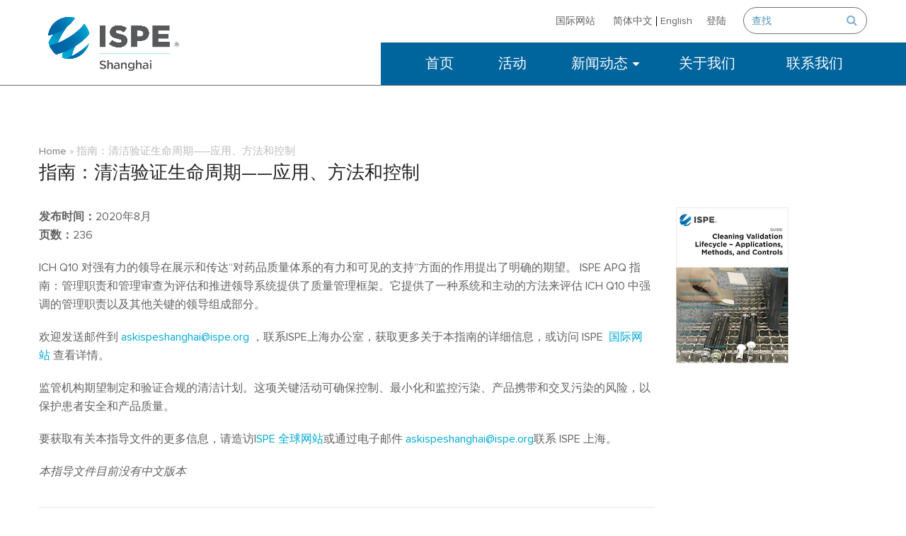

--- FILE ---
content_type: text/html; charset=UTF-8
request_url: https://www.ispe.cn/documents/zhinanqingjieyanzhengshengmingzhouqi/
body_size: 8994
content:
<!doctype html><html lang="zh-hans" itemscope itemtype="https://schema.org/WebPage"><head><meta charset="UTF-8"><link rel="profile" href="https://gmpg.org/xfn/11"><meta name='robots' content='index, follow, max-image-preview:large, max-snippet:-1, max-video-preview:-1' /><link rel="alternate" hreflang="zh-hans" href="https://www.ispe.cn/documents/zhinanqingjieyanzhengshengmingzhouqi/" /><link rel="alternate" hreflang="en" href="https://www.ispe.cn/en/documents/cleaning-validation-lifecycle-applications-methods-and-controls/" /><link rel="alternate" hreflang="x-default" href="https://www.ispe.cn/documents/zhinanqingjieyanzhengshengmingzhouqi/" /><meta name="viewport" content="width=device-width, initial-scale=1"><link media="all" href="https://www.ispe.cn/wp-content/cache/autoptimize/css/autoptimize_318414433937e27404f4b5e6557e521d.css" rel="stylesheet"><link media="only screen and (max-width:959px)" href="https://www.ispe.cn/wp-content/cache/autoptimize/css/autoptimize_84d9396e5656badc2681e54037c99ce7.css" rel="stylesheet"><link media="only screen and (min-width:960px)" href="https://www.ispe.cn/wp-content/cache/autoptimize/css/autoptimize_bb2dab136fbee05a5b7830b98aa110b8.css" rel="stylesheet"><title>指南：清洁验证生命周期——应用、方法和控制 - ISPE Shanghai</title><meta name="description" content="监管机构期望制定和验证合规的清洁计划。这项关键活动可确保控制、最小化和监控污染、产品携带和交叉污染的风险，以保护患者安全和产品质量。" /><link rel="canonical" href="https://www.ispe.cn/documents/zhinanqingjieyanzhengshengmingzhouqi/" /><meta property="og:locale" content="zh_CN" /><meta property="og:type" content="article" /><meta property="og:title" content="指南：清洁验证生命周期——应用、方法和控制 - ISPE Shanghai" /><meta property="og:description" content="监管机构期望制定和验证合规的清洁计划。这项关键活动可确保控制、最小化和监控污染、产品携带和交叉污染的风险，以保护患者安全和产品质量。" /><meta property="og:url" content="https://www.ispe.cn/documents/zhinanqingjieyanzhengshengmingzhouqi/" /><meta property="og:site_name" content="ISPE Shanghai" /><meta property="article:modified_time" content="2021-10-29T17:18:24+00:00" /><meta property="og:image" content="https://www.ispe.cn/wp-content/uploads/2021/07/guide-cleaning-validation-lifecycle.jpg" /><meta property="og:image:width" content="159" /><meta property="og:image:height" content="220" /><meta property="og:image:type" content="image/jpeg" /><meta name="twitter:card" content="summary_large_image" /> <script type="application/ld+json" class="yoast-schema-graph">{"@context":"https://schema.org","@graph":[{"@type":"WebPage","@id":"https://www.ispe.cn/documents/zhinanqingjieyanzhengshengmingzhouqi/","url":"https://www.ispe.cn/documents/zhinanqingjieyanzhengshengmingzhouqi/","name":"指南：清洁验证生命周期——应用、方法和控制 - ISPE Shanghai","isPartOf":{"@id":"https://www.ispe.cn/#website"},"primaryImageOfPage":{"@id":"https://www.ispe.cn/documents/zhinanqingjieyanzhengshengmingzhouqi/#primaryimage"},"image":{"@id":"https://www.ispe.cn/documents/zhinanqingjieyanzhengshengmingzhouqi/#primaryimage"},"thumbnailUrl":"https://www.ispe.cn/wp-content/uploads/2021/07/guide-cleaning-validation-lifecycle.jpg","datePublished":"2020-08-30T14:59:03+00:00","dateModified":"2021-10-29T17:18:24+00:00","breadcrumb":{"@id":"https://www.ispe.cn/documents/zhinanqingjieyanzhengshengmingzhouqi/#breadcrumb"},"inLanguage":"zh-Hans","potentialAction":[{"@type":"ReadAction","target":["https://www.ispe.cn/documents/zhinanqingjieyanzhengshengmingzhouqi/"]}]},{"@type":"ImageObject","inLanguage":"zh-Hans","@id":"https://www.ispe.cn/documents/zhinanqingjieyanzhengshengmingzhouqi/#primaryimage","url":"https://www.ispe.cn/wp-content/uploads/2021/07/guide-cleaning-validation-lifecycle.jpg","contentUrl":"https://www.ispe.cn/wp-content/uploads/2021/07/guide-cleaning-validation-lifecycle.jpg","width":159,"height":220},{"@type":"BreadcrumbList","@id":"https://www.ispe.cn/documents/zhinanqingjieyanzhengshengmingzhouqi/#breadcrumb","itemListElement":[{"@type":"ListItem","position":1,"name":"Home","item":"https://www.ispe.cn/"},{"@type":"ListItem","position":2,"name":"指南：清洁验证生命周期——应用、方法和控制"}]},{"@type":"WebSite","@id":"https://www.ispe.cn/#website","url":"https://www.ispe.cn/","name":"ISPE Shanghai","description":"Connecting Pharmaceutical Knowledge","potentialAction":[{"@type":"SearchAction","target":{"@type":"EntryPoint","urlTemplate":"https://www.ispe.cn/?s={search_term_string}"},"query-input":{"@type":"PropertyValueSpecification","valueRequired":true,"valueName":"search_term_string"}}],"inLanguage":"zh-Hans"}]}</script>  <script src="https://www.ispe.cn/wp-includes/js/jquery/jquery.min.js" id="jquery-core-js"></script> <meta name="generator" content="WPML ver:4.8.6 stt:59,1;" />  <script>(function(i,s,o,g,r,a,m){i['GoogleAnalyticsObject']=r;i[r]=i[r]||function(){
			(i[r].q=i[r].q||[]).push(arguments)},i[r].l=1*new Date();a=s.createElement(o),
			m=s.getElementsByTagName(o)[0];a.async=1;a.src=g;m.parentNode.insertBefore(a,m)
			})(window,document,'script','https://www.google-analytics.com/analytics.js','ga');
			ga('create', 'UA-450020-64', 'auto');
			ga('send', 'pageview');</script> <link rel="preload" href="https://www.ispe.cn/wp-content/themes/Total/assets/lib/ticons/fonts/ticons.woff2" type="font/woff2" as="font" crossorigin><noscript><style>.lazyload[data-src]{display:none !important;}</style></noscript><noscript><style>body:not(.content-full-screen) .wpex-vc-row-stretched[data-vc-full-width-init="false"]{visibility:visible;}</style></noscript><link rel="icon" href="https://www.ispe.cn/wp-content/uploads/2021/10/favicon.ico" sizes="32x32" /><link rel="icon" href="https://www.ispe.cn/wp-content/uploads/2021/10/favicon.ico" sizes="192x192" /><link rel="apple-touch-icon" href="https://www.ispe.cn/wp-content/uploads/2021/10/favicon.ico" /><meta name="msapplication-TileImage" content="https://www.ispe.cn/wp-content/uploads/2021/10/favicon.ico" /> <noscript><style>.wpb_animate_when_almost_visible { opacity: 1; }</style></noscript></head><body data-rsssl=1 class="wp-singular documents-template-default single single-documents postid-754 wp-embed-responsive wp-theme-Total wp-child-theme-ispe wpml-language-zh-hans wpex-theme wpex-responsive full-width-main-layout has-composer wpex-live-site site-full-width content-full-width has-topbar sidebar-widget-icons hasnt-overlay-header wpex-mobile-toggle-menu-icon_buttons has-mobile-menu comment-avatars-disabled wpex-no-js wpb-js-composer js-comp-ver-6.8.0 vc_responsive"><div class="wpex-site-overlay"></div> <a href="#content" class="skip-to-content">skip to Main Content</a><span data-ls_id="#site_top"></span><div id="outer-wrap" class="wpex-clr"><div id="wrap" class="wpex-clr"><header id="site-header" class="header-one fixed-scroll shrink-sticky-header anim-shrink-header dyn-styles wpex-clr" itemscope="itemscope" itemtype="https://schema.org/WPHeader"><div id="site-header-inner" class="container wpex-clr"><div id="top-bar"><div id="top-bar-content" class="has-content top-bar-right wpex-clr"><ul id="menu-yemiandingbucaidan" class="top-bar-menu wpex-inline-block wpex-m-0 wpex-list-none wpex-last-mr-0 wpex-mr-20"><li id="menu-item-682" class="menu-item menu-item-type-custom menu-item-object-custom menu-item-682"><a target="_blank" href="https://ispe.org/"><span class="link-inner">国际网站</span></a></li><li id="menu-item-wpml-ls-28-zh-hans" class="menu-item wpml-ls-slot-28 wpml-ls-item wpml-ls-item-zh-hans wpml-ls-current-language wpml-ls-menu-item wpml-ls-first-item menu-item-type-wpml_ls_menu_item menu-item-object-wpml_ls_menu_item menu-item-wpml-ls-28-zh-hans"><a href="https://www.ispe.cn/documents/zhinanqingjieyanzhengshengmingzhouqi/" role="menuitem"><span class="link-inner"><span class="wpml-ls-native" lang="zh-hans">简体中文</span></span></a></li><li id="menu-item-wpml-ls-28-en" class="menu-item wpml-ls-slot-28 wpml-ls-item wpml-ls-item-en wpml-ls-menu-item wpml-ls-last-item menu-item-type-wpml_ls_menu_item menu-item-object-wpml_ls_menu_item menu-item-wpml-ls-28-en"><a href="https://www.ispe.cn/en/documents/cleaning-validation-lifecycle-applications-methods-and-controls/" title="切换到 English" aria-label="切换到 English" role="menuitem"><span class="link-inner"><span class="wpml-ls-native" lang="en">English</span></span></a></li><li><a href="#login-form-wrapper" class="wpex-lightbox">登陆</a></li></ul> <span class="wpex-inline"><a href="https://www.ispe.cn/wp-login.php" class="login">登陆</a></span><form method="get" class="searchform" action="https://www.ispe.cn/"> <label> <span class="screen-reader-text">查找</span> <input type="search" class="field" name="s" placeholder="查找" /> </label> <input type="hidden" name="lang" value="zh-hans"/> <button type="submit" class="searchform-submit"><span class="ticon ticon-search" aria-hidden="true"></span><span class="screen-reader-text">Submit</span></button></form></div></div><div id="site-logo" class="site-branding header-one-logo wpex-clr"><div id="site-logo-inner" class="wpex-clr"><a id="site-logo-link" href="https://www.ispe.cn/" rel="home" class="main-logo"><img src="https://www.ispe.cn/wp-content/themes/ispe/assets/images/ISPE_shanghai_logo.png" alt="ISPE Shanghai" class="logo-img" data-no-retina data-skip-lazy></a></div></div><div id="site-navigation-wrap" class="navbar-style-one wpex-dropdowns-caret wpex-stretch-megamenus hide-at-mm-breakpoint wpex-clr"><nav id="site-navigation" class="navigation main-navigation main-navigation-one wpex-clr" itemscope="itemscope" itemtype="https://schema.org/SiteNavigationElement" aria-label="Main menu"><ul id="menu-zhongwenzhucaidan" class="dropdown-menu main-navigation-ul wpex-dropdown-menu wpex-dropdown-menu--onhover wpex-dropdown-menu--animate"><li id="menu-item-2354" class="menu-item menu-item-type-post_type menu-item-object-page menu-item-home menu-item-2354"><a href="https://www.ispe.cn/"><span class="link-inner">首页</span></a></li><li id="menu-item-663" class="menu-item menu-item-type-custom menu-item-object-custom menu-item-663"><a target="_blank" href="https://ispeshanghai.glueup.cn/"><span class="link-inner">活动</span></a></li><li id="menu-item-664" class="menu-item menu-item-type-post_type menu-item-object-page menu-item-has-children dropdown menu-item-664"><a href="https://www.ispe.cn/news/"><span class="link-inner">新闻动态</span></a><ul class="sub-menu"><li id="menu-item-667" class="menu-item menu-item-type-custom menu-item-object-custom menu-item-667"><a href="https://www.ispe.cn/news/?wpex-cat=16"><span class="link-inner">新闻</span></a></li><li id="menu-item-668" class="menu-item menu-item-type-custom menu-item-object-custom menu-item-668"><a href="https://www.ispe.cn/news/?wpex-cat=21"><span class="link-inner">博客</span></a></li><li id="menu-item-669" class="menu-item menu-item-type-custom menu-item-object-custom menu-item-669"><a href="https://www.ispe.cn/news/?wpex-cat=23"><span class="link-inner">视频</span></a></li></ul></li><li id="menu-item-665" class="menu-item menu-item-type-post_type menu-item-object-page menu-item-665"><a href="https://www.ispe.cn/guanyuwomen/"><span class="link-inner">关于我们</span></a></li><li id="menu-item-666" class="menu-item menu-item-type-post_type menu-item-object-page menu-item-666"><a href="https://www.ispe.cn/contact-us/"><span class="link-inner">联系我们</span></a></li></ul></nav></div><div id="mobile-menu" class="wpex-mobile-menu-toggle show-at-mm-breakpoint wpex-absolute wpex-top-50 wpex-right-0"><div class="wpex-inline-flex wpex-items-center"> <a href="#" class="mobile-menu-toggle" role="button" aria-label="Toggle mobile menu" aria-expanded="false"><span class="wpex-bars" aria-hidden="true"><span></span></span></a></div></div></div></header><main id="main" class="site-main wpex-clr"><header class="page-header default-page-header wpex-supports-mods wpex-relative wpex-mb-40 wpex-bg-gray-100 wpex-py-20 wpex-border-t wpex-border-b wpex-border-solid wpex-border-gray-200 wpex-text-gray-700"><div class="page-header-inner container"><div class="page-header-content"></div></div></header><div id="content-wrap" class="container wpex-clr"><nav class="site-breadcrumbs position-page_header_aside wpex-text-sm" aria-label="You are here:"><span class="breadcrumb-trail wpex-clr"><span><span><a href="https://www.ispe.cn/">Home</a></span> &raquo; <span class="breadcrumb_last" aria-current="page">指南：清洁验证生命周期——应用、方法和控制</span></span></span></nav> <span class="page-header-title wpex-block wpex-m-0 wpex-inherit-font-family wpex-not-italic wpex-tracking-normal wpex-leading-normal wpex-font-normal wpex-text-2xl wpex-text-gray-900"> <span>指南：清洁验证生命周期——应用、方法和控制</span> </span><div id="primary" class="content-area wpex-clr"><div id="content" class="site-content wpex-clr"><div id="single-blocks" class="wpex-first-mt-0 wpex-clr"><article class="single-content wpex-mt-20 entry wpex-clr" itemprop="text"><div class="vc_row wpb_row vc_row-fluid Default"><div class="wpb_column vc_column_container vc_col-sm-12"><div class="vc_column-inner"><div class="wpb_wrapper"><div class="vc_row wpb_row vc_inner vc_row-fluid"><div class="wpb_column vc_column_container vc_col-sm-9"><div class="vc_column-inner"><div class="wpb_wrapper"><div class="wpb_text_column wpb_content_element " ><div class="wpb_wrapper"><p><strong>发布时间：</strong>2020年8月<br /> <strong>页数：</strong>236</p><p>ICH Q10 对强有力的领导在展示和传达“对药品质量体系的有力和可见的支持”方面的作用提出了明确的期望。 ISPE APQ 指南：管理职责和管理审查为评估和推进领导系统提供了质量管理框架。它提供了一种系统和主动的方法来评估 ICH Q10 中强调的管理职责以及其他关键的领导组成部分。</p><p>欢迎发送邮件到 <a href="mailto:askispeshanghai@ispe.org">askispeshanghai@ispe.org </a>，联系ISPE上海办公室，获取更多关于本指南的详细信息，或访问 ISPE  <a href="https://ispe.org/publications/guidance-documents/apq-guide-management-responsibilities-review-mrr" target="_blank" rel="noopener">国际网站</a> 查看详情。</p><p>监管机构期望制定和验证合规的清洁计划。这项关键活动可确保控制、最小化和监控污染、产品携带和交叉污染的风险，以保护患者安全和产品质量。</p><p>要获取有关本指导文件的更多信息，请造访I<a href="https://ispe.org/publications/guidance-documents/guide-cleaning-validation-lifecycle-applications-methods-controls" target="_blank" rel="noopener">SPE 全球网站</a>或通过电子邮件 <a href="mailto:askispeshanghai@ispe.org">askispeshanghai@ispe.org</a>联系 ISPE 上海。</p><p><em><span class="TextRun BCX0 SCXW224760664" lang="ZH-TW" xml:lang="ZH-TW" data-contrast="none"><span class="NormalTextRun BCX0 SCXW224760664">本指</span></span><span class="TextRun BCX0 SCXW224760664" lang="ZH-TW" xml:lang="ZH-TW" data-contrast="none"><span class="NormalTextRun BCX0 SCXW224760664">导文件目前没有中文版本</span></span></em></p><hr /><p class="p1"><em><strong>指南文件许可协议</strong></em></p><ul><li class="p1"><em><span class="s1">ISPE </span>指导文件的内容，包括印刷版和数字版，均受法律保护，仅供个人购买者用于个人非商业用途。</em></li><li class="p1"><em>禁止出于商业分发的目的复制这些材料的全部或部分副本。</em></li><li class="p1"><em>会员折扣仅适用于现有会员，指南仅供个人使用，不得转售。</em></li></ul></div></div></div></div></div><div class="wpb_column vc_column_container vc_col-sm-3"><div class="vc_column-inner"><div class="wpb_wrapper"><div  class="wpb_single_image wpb_content_element vc_align_"><figure class="wpb_wrapper vc_figure"><div class="vc_single_image-wrapper   vc_box_border_grey"><img decoding="async" width="159" height="220" src="[data-uri]" class="vc_single_image-img attachment-full lazyload" alt="" title="guide-cleaning-validation-lifecycle" data-src="https://www.ispe.cn/wp-content/uploads/2021/07/guide-cleaning-validation-lifecycle.jpg" data-eio-rwidth="159" data-eio-rheight="220" /><noscript><img decoding="async" width="159" height="220" src="https://www.ispe.cn/wp-content/uploads/2021/07/guide-cleaning-validation-lifecycle.jpg" class="vc_single_image-img attachment-full" alt="" title="guide-cleaning-validation-lifecycle" data-eio="l" /></noscript></div></figure></div></div></div></div></div></div></div></div></div></article></div></div></div></div><div class="post-pagination-wrap wpex-py-20 wpex-border-solid wpex-border-t wpex-border-main"><ul class="post-pagination container wpex-flex wpex-justify-between wpex-list-none"><li class="post-prev wpex-flex-grow wpex-mr-10"><a href="https://www.ispe.cn/documents/gamp-lianghaoshijianzhinanzhizaozhixingxitong/" rel="prev"><span class="ticon ticon-angle-double-left wpex-mr-10" aria-hidden="true"></span><span class="screen-reader-text">previous post: </span>GAMP 良好实践指南：制造执行系统</a></li><li class="post-next wpex-flex-grow wpex-ml-10 wpex-text-right"><a href="https://www.ispe.cn/documents/gamp-5-zhinanzunconggxpjisuanjihuaxitongjianguandefengxianguanlifangfa/" rel="next"><span class="screen-reader-text">next post: </span>GAMP5指南：遵从GxP计算机化系统监管的风险管理方法<span class="ticon ticon-angle-double-right wpex-ml-10" aria-hidden="true"></span></a></li></ul></div></main><footer id="footer" class="site-footer wpex-bg-gray-A900 wpex-text-gray-500" itemscope="itemscope" itemtype="https://schema.org/WPFooter"><div id="footer-inner" class="site-footer-inner container wpex-pt-40 wpex-clr"><div id="footer-widgets" class="wpex-row wpex-clr gap-30"><div class="footer-box span_1_of_4 col col-1"><div id="wpex_about-3" class="footer-widget widget wpex-pb-40 wpex-clr widget_wpex_about"><div class="widget-title wpex-heading wpex-text-md wpex-mb-20">关于ISPE</div><div class="wpex-about-widget wpex-clr"><div class="wpex-about-widget-description wpex-last-mb-0 wpex-clr">ISPE上海通过在整个制药生命周期中引领科学、技术和监管进步为其会员提供服务。</div></div></div></div><div class="footer-box span_1_of_4 col col-2"><div id="wpex_info_widget-4" class="footer-widget widget wpex-pb-40 wpex-clr widget_wpex_info_widget"><div class="widget-title wpex-heading wpex-text-md wpex-mb-20">办公地点</div><ul class="wpex-info-widget wpex-last-mb-0"><li class="wpex-info-widget-address wpex-flex wpex-mb-10"><div class="wpex-info-widget-icon wpex-mr-15"><span class="ticon ticon-map-marker" aria-hidden="true"></span></div><div class="wpex-info-widget-data wpex-flex-grow wpex-last-mb-0"><p>上海市浦东新区东育路255弄4号前滩世贸中心1期A座3楼</p></div></li></ul></div></div><div class="footer-box span_1_of_4 col col-3"><div id="wpex_info_widget-5" class="footer-widget widget wpex-pb-40 wpex-clr widget_wpex_info_widget"><div class="widget-title wpex-heading wpex-text-md wpex-mb-20">联系我们</div><ul class="wpex-info-widget wpex-last-mb-0"><li class="wpex-info-widget-phone-mobile wpex-flex wpex-mb-10"><div class="wpex-info-widget-icon wpex-mr-15"><span class="ticon ticon-mobile" aria-hidden="true"></span></div><div class="wpex-info-widget-data wpex-flex-grow">+86 1880 1950 124</div></li><li class="wpex-info-widget-email wpex-flex wpex-mb-10"><div class="wpex-info-widget-icon wpex-mr-15"><span class="ticon ticon-envelope" aria-hidden="true"></span></div><div class="wpex-info-widget-data wpex-flex-grow"><a href="mailto:ask&#105;s&#112;esh&#97;&#110;&#103;ha&#105;&#64;i&#115;&#112;&#101;&#46;&#111;&#114;g" class="wpex-inherit-color">ask&#105;s&#112;esh&#97;&#110;&#103;ha&#105;&#64;i&#115;&#112;&#101;&#46;&#111;&#114;g</a></div></li></ul></div></div><div class="footer-box span_1_of_4 col col-4"><div id="wpex_fontawesome_social_widget-3" class="footer-widget widget wpex-pb-40 wpex-clr widget_wpex_fontawesome_social_widget"><div class="widget-title wpex-heading wpex-text-md wpex-mb-20">关注我们</div><div class="wpex-fa-social-widget textleft"><ul class="wpex-list-none wpex-m-0 wpex-last-mr-0 wpex-text-md" ><li class="wpex-inline-block wpex-mb-5 wpex-mr-5"><a href="https://twitter.com/ISPEorg%20" title="Twitter" class="wpex-twitter wpex-social-btn wpex-social-btn-minimal wpex-social-color-hover wpex-round" rel="noopener noreferrer" target="_blank"><span class="ticon ticon-twitter" aria-hidden="true"></span><span class="screen-reader-text">Twitter</span></a></li><li class="wpex-inline-block wpex-mb-5 wpex-mr-5"><a href="https://www.facebook.com/ISPEorg/%20" title="Facebook" class="wpex-facebook wpex-social-btn wpex-social-btn-minimal wpex-social-color-hover wpex-round" rel="noopener noreferrer" target="_blank"><span class="ticon ticon-facebook" aria-hidden="true"></span><span class="screen-reader-text">Facebook</span></a></li><li class="wpex-inline-block wpex-mb-5 wpex-mr-5"><a href="https://www.linkedin.com/company/ispe/%20" title="LinkedIn" class="wpex-linkedin wpex-social-btn wpex-social-btn-minimal wpex-social-color-hover wpex-round" rel="noopener noreferrer" target="_blank"><span class="ticon ticon-linkedin" aria-hidden="true"></span><span class="screen-reader-text">LinkedIn</span></a></li><li class="wpex-inline-block wpex-mb-5 wpex-mr-5"><a href="https://www.youtube.com/c/ISPEheadquarters%20" title="Youtube" class="wpex-youtube wpex-social-btn wpex-social-btn-minimal wpex-social-color-hover wpex-round" rel="noopener noreferrer" target="_blank"><span class="ticon ticon-youtube-play" aria-hidden="true"></span><span class="screen-reader-text">Youtube</span></a></li></ul></div></div><div id="media_image-8" class="footer-widget widget wpex-pb-40 wpex-clr widget_media_image"><img width="150" height="150" src="[data-uri]" class="image wp-image-2649  attachment-thumbnail size-thumbnail lazyload" alt="" style="max-width: 100%; height: auto;" decoding="async"   data-src="https://www.ispe.cn/wp-content/uploads/2025/11/qrcode_for_gh_0ded977186ec_258-150x150.jpg" data-srcset="https://www.ispe.cn/wp-content/uploads/2025/11/qrcode_for_gh_0ded977186ec_258-150x150.jpg 150w, https://www.ispe.cn/wp-content/uploads/2025/11/qrcode_for_gh_0ded977186ec_258.jpg 258w" data-sizes="auto" data-eio-rwidth="150" data-eio-rheight="150" /><noscript><img width="150" height="150" src="https://www.ispe.cn/wp-content/uploads/2025/11/qrcode_for_gh_0ded977186ec_258-150x150.jpg" class="image wp-image-2649  attachment-thumbnail size-thumbnail" alt="" style="max-width: 100%; height: auto;" decoding="async" srcset="https://www.ispe.cn/wp-content/uploads/2025/11/qrcode_for_gh_0ded977186ec_258-150x150.jpg 150w, https://www.ispe.cn/wp-content/uploads/2025/11/qrcode_for_gh_0ded977186ec_258.jpg 258w" sizes="(max-width: 150px) 100vw, 150px" data-eio="l" /></noscript></div></div></div></div></footer><div id="footer-bottom" class="wpex-bg-gray-900 wpex-py-20 wpex-text-gray-500 wpex-text-sm wpex-text-center wpex-md-text-left"><div id="footer-bottom-inner" class="container"><div class="footer-bottom-flex wpex-md-flex wpex-md-justify-between wpex-md-items-center"><div id="copyright" class="wpex-last-mb-0">版权所有 © 2025 国际制药工程学会（美国）上海代表处 | 沪公网安备31011502404081号</div><nav id="footer-bottom-menu" class="wpex-mt-10 wpex-md-mt-0" aria-label="Footer menu"><div class="menu-yejiaocaidan-container"><ul id="menu-yejiaocaidan" class="menu"><li id="menu-item-1157" class="menu-item menu-item-type-custom menu-item-object-custom menu-item-1157"><a target="_blank" href="https://beian.miit.gov.cn/#/Integrated/index">沪ICP备2025147584号-1</a></li><li id="menu-item-677" class="menu-item menu-item-type-post_type menu-item-object-page menu-item-677"><a href="https://www.ispe.cn/yinsicelve/">隐私策略</a></li><li id="menu-item-675" class="menu-item menu-item-type-post_type menu-item-object-page menu-item-675"><a href="https://www.ispe.cn/shiyongtiaokuan/">使用条款</a></li><li id="menu-item-676" class="menu-item menu-item-type-post_type menu-item-object-page menu-item-676"><a href="https://www.ispe.cn/changjianwenti/">常见问题</a></li></ul></div></nav></div></div></div></div></div><div id="login-form-wrapper" style="display:none;"><div class="login-form-wrap"><div class="form-msg"><p></p></div><form id="login_form" name="eb_login_user" method="post" action=""><div style="position: relative;"> <input type="email" id="eb_login_user_email" name="eb_login_user[email]" required="required" placeholder="Email"></div><div style="position: relative;"> <input type="password" id="eb_login_user_passphrase" name="eb_login_user[passphrase]" required="required" placeholder="Password"></div><div class="control-group"><div class="controls remember-forgot"> <a class="link-red" target="_blank" href="https://ispe.glueup.cn/account/recover/">Forgot Password?</a></div></div><div class="login-submit-button"> <button type="submit" id="eb_login_user_Login" name="eb_login_user[Login]" class="submit-button submit-fit submit-small">Login</button> <i class="ticon ticon-circle-o-notch ticon-spin" aria-hidden="true" style="display:none;"></i></div> <input type="hidden" id="login_form__token" name="login_form__token" value="4b567af100" /><input type="hidden" name="_wp_http_referer" value="/documents/zhinanqingjieyanzhengshengmingzhouqi/" /></form><hr><p>Do not have an account? <a target="_blank" href="https://ispe.glueup.cn/register/account/" class="red">Register now</a>. Not a member yet? <a href="https://app.glueup.cn/org/ispe/memberships/" class="red">Join now</a>.</p></div></div><div id="mobile-menu-search" class="wpex-hidden wpex-clr"><form method="get" action="https://www.ispe.cn/" class="mobile-menu-searchform"> <label> <span class="screen-reader-text">查找</span> <input type="search" name="s" autocomplete="off" placeholder="查找"> <input type="hidden" name="lang" value="zh-hans"> </label> <button type="submit" class="searchform-submit"><span class="ticon ticon-search" aria-hidden="true"></span><span class="screen-reader-text">Submit</span></button></form></div> <a href="#outer-wrap" id="site-scroll-top" class="wpex-block wpex-fixed wpex-round wpex-text-center wpex-box-content wpex-transition-all wpex-duration-200 wpex-bottom-0 wpex-right-0 wpex-mr-25 wpex-mb-25 wpex-no-underline wpex-bg-gray-100 wpex-text-gray-500 wpex-hover-bg-accent wpex-hover-text-white wpex-invisible wpex-opacity-0" data-scroll-speed="1000" data-scroll-offset="100" data-scroll-easing="easeInOutExpo"><span class="ticon ticon-chevron-up" aria-hidden="true"></span><span class="screen-reader-text">Back To Top</span></a> <script type="speculationrules">{"prefetch":[{"source":"document","where":{"and":[{"href_matches":"/*"},{"not":{"href_matches":["/wp-*.php","/wp-admin/*","/wp-content/uploads/*","/wp-content/*","/wp-content/plugins/*","/wp-content/themes/ispe/*","/wp-content/themes/Total/*","/*\\?(.+)"]}},{"not":{"selector_matches":"a[rel~=\"nofollow\"]"}},{"not":{"selector_matches":".no-prefetch, .no-prefetch a"}}]},"eagerness":"conservative"}]}</script> <script type="text/html" id="wpb-modifications"></script><script id="eio-lazy-load-js-before">var eio_lazy_vars = {"exactdn_domain":"","skip_autoscale":0,"bg_min_dpr":1.1,"threshold":0,"use_dpr":1};
//# sourceURL=eio-lazy-load-js-before</script> <script id="all-js-extra">var options = {"ajaxUrl":"https://www.ispe.cn/wp-admin/admin-ajax.php"};
//# sourceURL=all-js-extra</script> <script id="wpex-core-js-extra">var wpex_theme_params = {"menuWidgetAccordion":"1","mobileMenuBreakpoint":"959","mobileMenuStyle":"sidr","mobileMenuToggleStyle":"icon_buttons","mobileMenuAriaLabel":"Mobile menu","mobileMenuCloseAriaLabel":"Close mobile menu","i18n":{"openSubmenu":"Open submenu of %s","closeSubmenu":"Close submenu of %s"},"stickyHeaderStyle":"shrink_animated","hasStickyMobileHeader":"","stickyHeaderBreakPoint":"960","stickyHeaderStartPosition":"200","hasStickyHeaderShrink":"1","hasStickyMobileHeaderShrink":"1","shrinkHeaderHeight":"80","sidrSource":"#site-navigation, #mobile-menu-search","sidrDisplace":"","sidrSide":"right","sidrBodyNoScroll":"","sidrSpeed":"300","customSelects":".widget_categories form,.widget_archive select,.vcex-form-shortcode select","scrollToHash":"1","scrollToHashTimeout":"500","localScrollTargets":"li.local-scroll a, a.local-scroll, .local-scroll-link, .local-scroll-link \u003E a","localScrollUpdateHash":"","localScrollHighlight":"1","localScrollSpeed":"1000","localScrollEasing":"easeInOutExpo","wpex_search_result_element_id":"ispe-post-grid"};
//# sourceURL=wpex-core-js-extra</script> <script id="wpex-fancybox-js-extra">var wpex_fancybox_params = {"animationEffect":"fade","zoomOpacity":"auto","animationDuration":"366","transitionEffect":"fade","transitionDuration":"366","gutter":"50","loop":"","arrows":"1","infobar":"1","smallBtn":"auto","closeExisting":"1","buttons":["zoom","slideShow","close","thumbs"],"slideShow":{"autoStart":false,"speed":3000},"lang":"en","i18n":{"en":{"CLOSE":"Close","NEXT":"Next","PREV":"Previous","ERROR":"The requested content cannot be loaded. Please try again later.","PLAY_START":"Start slideshow","PLAY_STOP":"Pause slideshow","FULL_SCREEN":"Full screen","THUMBS":"Thumbnails","DOWNLOAD":"Download","SHARE":"Share","ZOOM":"Zoom"}},"thumbs":{"autoStart":false,"hideOnClose":true,"axis":"y"}};
//# sourceURL=wpex-fancybox-js-extra</script> <script defer src="https://www.ispe.cn/wp-content/cache/autoptimize/js/autoptimize_4f82334534cea82b8850a0a00a43439b.js"></script></body></html>

--- FILE ---
content_type: text/plain
request_url: https://www.google-analytics.com/j/collect?v=1&_v=j102&a=1224838927&t=pageview&_s=1&dl=https%3A%2F%2Fwww.ispe.cn%2Fdocuments%2Fzhinanqingjieyanzhengshengmingzhouqi%2F&ul=en-us%40posix&dt=%E6%8C%87%E5%8D%97%EF%BC%9A%E6%B8%85%E6%B4%81%E9%AA%8C%E8%AF%81%E7%94%9F%E5%91%BD%E5%91%A8%E6%9C%9F%E2%80%94%E2%80%94%E5%BA%94%E7%94%A8%E3%80%81%E6%96%B9%E6%B3%95%E5%92%8C%E6%8E%A7%E5%88%B6%20-%20ISPE%20Shanghai&sr=1280x720&vp=1280x720&_u=IEBAAEABAAAAACAAI~&jid=1340451721&gjid=435694398&cid=83344358.1767499416&tid=UA-450020-64&_gid=1241676642.1767499416&_r=1&_slc=1&z=1562492687
body_size: -449
content:
2,cG-8J0DF2WC0J